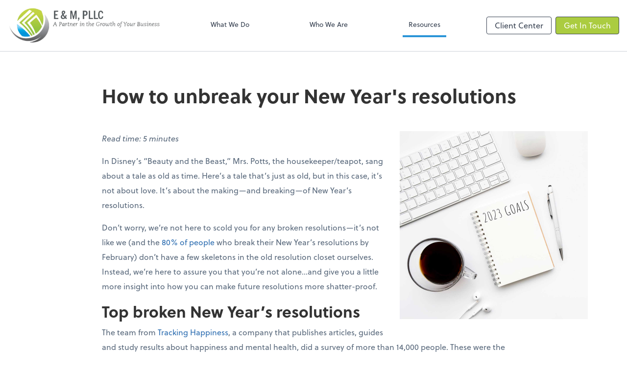

--- FILE ---
content_type: text/html; charset=UTF-8
request_url: https://www.emdsm.com/resources/quick-reads/how-to-unbreak-your-new-year-s-resolution
body_size: 7109
content:
<!DOCTYPE html>
<html lang="en">

<head>
  <meta charset="utf-8">
  <meta name="viewport" content="width=device-width, initial-scale=1, shrink-to-fit=no">
  <meta http-equiv="x-ua-compatible" content="ie=edge">
  <meta http-equiv="Content-Security-Policy" script-src='unsafe-inline'>


      <title>How to unbreak your New Year&#039;s resolutions | E&amp;M PLLC | E&amp;M PLLC</title>
<meta name="description" content="Is there a way to increase your chances of emerging victorious from resolution season? Absolutely—by keeping some of these tips in mind.">
<link rel="canonical" href="https://www.emdsm.com/resources/quick-reads/how-to-unbreak-your-new-year-s-resolution" />

        <meta property="og:siteName" content="E&amp;M PLLC" />
    <meta property="og:url" content="https://www.emdsm.com/resources/quick-reads/how-to-unbreak-your-new-year-s-resolution"/>
    <meta property="og:type" content="website" />
    <meta property="og:title" content="How to unbreak your New Year&#039;s Resolution"/>
    <meta property="og:description" content="Is there a way to increase your chances of emerging victorious from resolution season? Absolutely—by keeping some of these tips in mind." />
            <meta property="og:image" content="https://res.cloudinary.com/rootworks/image/upload/c_fill,f_auto,g_face:auto,h_630,w_1200/v1/web_assets/how-to-unbreak-your-new-years-resolution-teaser-image-jan-feb-2023_igya3r" />
        <meta property="og:image:width" content="1200" />
    <meta property="og:image:height" content="630" />


        <meta name="twitter:card" content="summary_large_image" />
    <meta name="twitter:url" content="https://www.emdsm.com/resources/quick-reads/how-to-unbreak-your-new-year-s-resolution" />
    <meta name="twitter:title" content="How to unbreak your New Year&#039;s Resolution" />
    <meta name="twitter:description" content="Is there a way to emerge victorious from resolution season? Absolutely—by keeping these tips in mind." />
            <meta name="twitter:image" content="https://res.cloudinary.com/rootworks/image/upload/c_fill,f_auto,g_face:auto,h_630,w_1200/v1/web_assets/how-to-unbreak-your-new-years-resolution-teaser-image-jan-feb-2023_igya3r" />
    
    <meta name="csrf-token" content="">

    <link rel="icon"
    href="https://res.cloudinary.com/rootworks/image/upload/c_fill,h_64,w_64/v1/firms/firm-25708918/e-and-m-favicon_hehfnp.ico">
  
  
  
        <link rel="stylesheet" href="https://use.typekit.net/ybq4hkh.css">
      <link rel="stylesheet" href="/css/rw-2020.css?id=479b81aab7c585069c81814ae2fd55e6">
  
  <style>
        /* .text-primary, .nav-main .level-1.active { color: #2A94D7; } */
        .text-primary { color: #2A94D7; }
        .nav-anchor-1.active, .nav-anchor-1.active-tree,
        .nav-anchor-1:hover, .nav-anchor-1:active, .border-primary { border-color: #2A94D7; }
        .border-t-primary { border-top-color: #2A94D7; }
        .bg-primary.bg-offset { background-color: transparent; }
        .cards .teaser .inner.border-primary::before { border-top-color: #2A94D7 !important; }
        .bg-primary, .bg-primary.bg-offset::before, .img-box::before { background-color: #2A94D7; }

        .btn-primary {background-color: #2A94D7;}
        .text-primary {color: #2A94D7 !important;}
    </style>

    <style>
        .text-accent, .checkmarks li::before, .dashes li::before { color: #ABCC40 !important; }
        .bg-accent, .bg-secondary { background-color: #ABCC40; }
        .cards .teaser .inner::before { border-top-color: #ABCC40 !important; }
        .prospect-form { border-bottom-color: #ABCC40; }
        .bg-accent { background-color: #ABCC40; }

        .btn-secondary { background-color: #ABCC40 !important; }
        .btn-secondary.btn-hollow { color: #ABCC40; border-color: #ABCC40; }
        .text-secondary {color: #ABCC40 !important;}
        .hero-container .btn-secondary {border-color: #ABCC40}
    </style>

    <style>
        .bg-third, .btn-third { background-color: #7F8083 !important; }
        .cards .teaser .inner.border-third::before { border-top-color: #7F8083 !important; }
        .btn-third.btn-hollow { color: #7F8083; border-color: #7F8083; }

        .text-third {color: #7F8083 !important;}
        .hero-container .btn-third {border-color: }
    </style>




 
    <!-- Font Overrides -->
    <style>
        
                body {
                    font-family: ;
                    font-size: ;
                    font-weight: ;
                }
                #header {
                    font-style: normal;
                    font-weight: 400;
                    font-family: soleil, sans-serif;
                    font-size: 14px; // Came from the rw-2020.css
                }    
            h1, .h1 {font-family: soleil, sans-serif;}h2, .h2 {font-family: soleil, sans-serif;}h3, .h3 {font-family: soleil, sans-serif;}h4, .h4 {font-family: soleil, sans-serif;}h5, .h5 {font-family: soleil, sans-serif;}h6, .h6 {font-family: soleil, sans-serif;}
                h2.section-pre-title {
                    font-family: ;
                    font-size: ;
                    font-weight: ;
                }.title-white .text-primary { color: rgb(255 255 255 / var(--tw-text-opacity)) !important }
    </style>
  <!-- Google Site Tag -->
        <script async src="https://www.googletagmanager.com/gtag/js?id=G-JEY6B5KHNQ"></script>
        <script>
            window.dataLayer = window.dataLayer || [];
            function gtag(){dataLayer.push(arguments);}
            gtag('js', new Date());

            gtag('config', 'G-JEY6B5KHNQ');
        </script>
        <!-- End Google Analytics -->
      
    </head>

  
  <body class="">

  <header id="header" x-data="{ showMobileNav: false, showApps: false }">
        <div class="border-b-2 bg-white z-20 relative">
        <div class="flex justify-between items-center max-width mx-auto relative">
                            <h1 class="site-name my-0 py-4">
                    <a href="/" aria-label="Return to E&amp;M PLLC home page">
                        <span class="sr-only">E&amp;M PLLC</span>
                                                <img src='https://res.cloudinary.com/rootworks/image/upload/f_auto,q_100/c_limit,h_256,q_100,w_512/v1/firms/firm-25708918/e-and-m-logo-2_zbjm6a' alt='E&amp;M logo' class='logo lg:h-10 xl:h-auto xl:max-w-xs'/>
                    </a>
                </h1>
            
            <nav id="nav-mobile-container" aria-label="Main" class="lg:hidden">

    <button id="menu-toggle" class="lg:hidden" aria-controls="nav-mobile" x-bind:aria-expanded="showMobileNav ? 'true' : 'false'" x-on:click="showMobileNav = !showMobileNav">Menu</button>

    <div class="nav-mobile lg:hidden fixed w-full" :class="{ 'open': showMobileNav }">

        <ul class="flex flex-col level-1">
                                                                            <li class="">
                    <span class="flex items-stretch">
                    <a href="/what-we-do" class="flex-1 px-3 py-2 border-b border-gray-800 font-bold">What We Do</a>
                                        </span>
                    
                </li>
                                                                                            <li class="">
                    <span class="flex items-stretch">
                    <a href="/who-we-are" class="flex-1 px-3 py-2 border-b border-gray-800 font-bold">Who We Are</a>
                                        </span>
                    
                </li>
                                                                                            <li class="">
                    <span class="flex items-stretch">
                    <a href="/resources" class="flex-1 px-3 py-2 border-b border-gray-800 font-bold">Resources</a>
                                        <button data-toggle="menu-8625e8c4-bd98-4fff-bfb8-2f23698978b6" data-toggle-class="hidden" class="text-white toggle px-3 py-2 border-b border-gray-800" aria-label="Open Resources menu"><span>&#10095;</span></button>
                    </span>
                    <ul id="menu-8625e8c4-bd98-4fff-bfb8-2f23698978b6" class="level-2 hidden">
                                                <li><a href="/resources/resources-library" class="pl-6 block px-3 py-2 border-b border-gray-800 font-bold">Resources Library</a></li>
                                                <li><a href="/resources/e-books" class="pl-6 block px-3 py-2 border-b border-gray-800 font-bold">eBooks</a></li>
                                                <li><a href="/resources/forms-documents-and-links" class="pl-6 block px-3 py-2 border-b border-gray-800 font-bold">Forms, Documents & Links</a></li>
                                                <li><a href="/resources/refund-tracker" class="pl-6 block px-3 py-2 border-b border-gray-800 font-bold">Refund Tracker</a></li>
                                                <li><a href="/resources/join-our-team" class="pl-6 block px-3 py-2 border-b border-gray-800 font-bold">Join Our Team</a></li>
                                            </ul>
                    
                </li>
                                    </ul>

        <ul>
    <li>
      <span class="flex items-stretch">
                <a href="#" class="flex-1 px-3 py-2 border-b border-gray-800 font-bold">
        Client Center
        </a>
        <button 
          data-toggle="client-center-mobile" 
          data-toggle-class="hidden" 
          class="text-white toggle px-3 py-2 border-b border-gray-800" 
          aria-label="Open Client Center menu">
          <span>&#10095;</span>
        </button>
      </span>
      <ul id="client-center-mobile" class="hidden">
                            <li class="flex items-center">
            <a href="https://emdsm.clientportal.com/#/login" rel="noreferrer" target="_blank" class="flex-1 pl-6 pr-3 py-2 border-b border-gray-800 font-bold">
                              Client Portal <svg class="svg-icon text-sm top-0" aria-hidden="true" focusable="false"><use xlink:href="/assets/icons.svg#icon--external-link" /></svg>                            <span class="ml-auto"></span>
            </a>
          </li>
                            <li class="flex items-center">
            <a href="https://c1.qbo.intuit.com/c1/v43.137/0/login?redirect=true&amp;submit=Login" rel="noreferrer" target="_blank" class="flex-1 pl-6 pr-3 py-2 border-b border-gray-800 font-bold">
                                                QuickBooks Online
                  <svg class="svg-icon text-sm mb-1 ml-1" aria-hidden="true" focusable="false"><use xlink:href="/assets/icons.svg#icon--external-link" /></svg>                                            <span class="ml-auto"></span>
            </a>
          </li>
                            <li class="flex items-center">
            <a href="https://intercom.help/clientportalapp/en/collections/9434064-guides-for-the-client-portal" rel="noreferrer" target="_blank" class="flex-1 pl-6 pr-3 py-2 border-b border-gray-800 font-bold">
                              Client Portal Help <svg class="svg-icon text-sm top-0" aria-hidden="true" focusable="false"><use xlink:href="/assets/icons.svg#icon--external-link" /></svg>                            <span class="ml-auto"></span>
            </a>
          </li>
                            <li class="flex items-center">
            <a href="https://zoom.us/join" rel="noreferrer" target="_blank" class="flex-1 pl-6 pr-3 py-2 border-b border-gray-800 font-bold">
                                                Zoom
                  <svg class="svg-icon text-sm mb-1 ml-1" aria-hidden="true" focusable="false"><use xlink:href="/assets/icons.svg#icon--external-link" /></svg>                                            <span class="ml-auto"></span>
            </a>
          </li>
              </ul>
    </li>
  </ul>

        <div class="mt-4 pt-6 px-3">
                                                <a href="/contact" class="btn btn-secondary ml-2 btn btn-mobile-nav">
        Get In Touch
    </a>
                                    </div>
    </div>
</nav>
            <nav id="nav-main" class="nav-main hidden lg:flex lg:flex-1" aria-label="Main">
                <ul class="flex w-full px-4 xl:px-8 justify-around nav-list-1">
                                            
                                                    <li class="nav-item-1">
                                <a class="block py-3 px-3 nav-anchor-1" href="/what-we-do">What We Do</a>
                            </li>
                                                                    
                                                    <li class="nav-item-1">
                                <a class="block py-3 px-3 nav-anchor-1" href="/who-we-are">Who We Are</a>
                            </li>
                                                                    
                                                    <li class="nav-item-1">
                                <a href="/resources" class="block py-3 px-3 nav-anchor-1 active-tree">Resources</a>
                                <ul class="nav-list-2">
                                                                            <li class="nav-item-2">
                                            <a href="/resources/resources-library" class="nav-anchor-2">Resources Library</a>
                                        </li>
                                                                            <li class="nav-item-2">
                                            <a href="/resources/e-books" class="nav-anchor-2">eBooks</a>
                                        </li>
                                                                            <li class="nav-item-2">
                                            <a href="/resources/forms-documents-and-links" class="nav-anchor-2">Forms, Documents & Links</a>
                                        </li>
                                                                            <li class="nav-item-2">
                                            <a href="/resources/refund-tracker" class="nav-anchor-2">Refund Tracker</a>
                                        </li>
                                                                            <li class="nav-item-2">
                                            <a href="/resources/join-our-team" class="nav-anchor-2">Join Our Team</a>
                                        </li>
                                                                    </ul>
                            </li>
                                                            </ul>
            </nav>
            <nav id="nav-secondary" class="hidden lg:flex text-sm xl:text-base" aria-label="Secondary">
                      <button class="btn btn-nav btn-hollow" aria-controls="client-connectors" x-bind:aria-expanded="showMobileNav ? 'true' : 'false'" x-on:click="showApps = !showApps">Client Center</button>
            
                <a href="/contact" class="btn btn-secondary ml-2 btn btn-nav">
        Get In Touch
    </a>
        </nav>
        </div>
    </div>

    <div :class="{ 'open': showApps }" id="client-connector" class="hidden lg:block z-10">
    <div class="inner">
        <div class="w-1/3 flex-1 bg-gray-lightest p-4 rounded-bl-lg">
            <div class="show">
                <h3 class="text-center h4">Apps</h3>
                <p class="text-center">Select online apps from the list at the right. You'll find everything you need to conduct business with us.</p>
            </div>
        </div>
        <div class="w-2/3 flex items-start flex-wrap p-4 bg-gray-lighter">
                                                            <a href="https://emdsm.clientportal.com/#/login" rel="noreferrer" target="_blank" class="connector-item flex items-center w-1/2 p-4">
                                                                <div class="flex-none w-1/5 mr-4">
                        <img src='https://res.cloudinary.com/rootworks/image/upload/f_auto,q_100/c_fit,h_125,w_125/v1/web_assets/canopy-icon_fghaau' alt='Canopy icon'/>
                        </div>
                                        <div>
                                                    <p class="m-0 text-black">Client Portal</p>
                            <p class="m-0 text-gray-darker text-sm">Canopy</p>
                                            </div>
                    <div class="ml-auto">
                        <svg class="svg-icon text-sm" aria-hidden="true" focusable="false"><use xlink:href="/assets/icons.svg#icon--external-link" /></svg>                    </div>
                </a>
                                                            <a href="https://c1.qbo.intuit.com/c1/v43.137/0/login?redirect=true&amp;submit=Login" rel="noreferrer" target="_blank" class="connector-item flex items-center w-1/2 p-4">
                                                                <div class="flex-none w-1/5 mr-4">
                        <img src='https://res.cloudinary.com/rootworks/image/upload/f_auto,q_100/c_fit,h_125,w_125/v1/web_assets/QB-Online_op6zaq' alt='quickbooks-online-logo'/>
                        </div>
                                        <div>
                                                    <p class="m-0">QuickBooks Online</p>
                                            </div>
                    <div class="ml-auto">
                        <svg class="svg-icon text-sm" aria-hidden="true" focusable="false"><use xlink:href="/assets/icons.svg#icon--external-link" /></svg>                    </div>
                </a>
                                                            <a href="https://intercom.help/clientportalapp/en/collections/9434064-guides-for-the-client-portal" rel="noreferrer" target="_blank" class="connector-item flex items-center w-1/2 p-4">
                                                                <div class="flex-none w-1/5 mr-4">
                        <img src='https://res.cloudinary.com/rootworks/image/upload/f_auto,q_100/c_fit,h_125,w_125/v1/web_assets/transfer-files_wcd4eq' alt='transfer-files-logo'/>
                        </div>
                                        <div>
                                                    <p class="m-0 text-black">Client Portal Help</p>
                            <p class="m-0 text-gray-darker text-sm">Client Portal</p>
                                            </div>
                    <div class="ml-auto">
                        <svg class="svg-icon text-sm" aria-hidden="true" focusable="false"><use xlink:href="/assets/icons.svg#icon--external-link" /></svg>                    </div>
                </a>
                                                            <a href="https://zoom.us/join" rel="noreferrer" target="_blank" class="connector-item flex items-center w-1/2 p-4">
                                                                <div class="flex-none w-1/5 mr-4">
                        <img src='https://res.cloudinary.com/rootworks/image/upload/f_auto,q_100/c_fit,h_125,w_125/v1/web_assets/Zoom_ful4yq' alt='zoom-logo'/>
                        </div>
                                        <div>
                                                    <p class="m-0">Zoom</p>
                                            </div>
                    <div class="ml-auto">
                        <svg class="svg-icon text-sm" aria-hidden="true" focusable="false"><use xlink:href="/assets/icons.svg#icon--external-link" /></svg>                    </div>
                </a>
                    </div>
    </div>
</div>

    <div style="display: none;" class="nav-mobile-mask" x-show="showMobileNav" x-on:click="showMobileNav = false"></div>
    <div style="display: none;" class="client-connector-mask" x-show="showApps" x-on:click="showApps = false"></div>
</header>

  <main id="app" class="">
                
<div class="my-8 md:my-16 max-width entry-detail flex flex-wrap mx-auto">
    
            <h2 class="w-full mb-8 md:mx-48 sm:mb-12">How to unbreak your New Year&#039;s resolutions</h2>
            
    <div class="md:mx-48">

        
                            <figure class='lazy mb-4 lg:mt-0 sm:float-right sm:w-1/3 sm:ml-4 sm:mt-2 md:w-1/2 lg:w-auto md:-mr-32'><img src='https://res.cloudinary.com/rootworks/image/upload/c_fill,w_384/e_blur:1000,q_5/f_auto/v1/web_assets/how-to-unbreak-your-new-years-resolution-image-jan-feb-2023_j3knwv' alt='Pen, notepad reading 2023 goals, cup of coffee, keyboard and earbuds on a table.' class='lazy cld-responsive' data-src='https://res.cloudinary.com/rootworks/image/upload/f_auto,q_100/c_fill,w_384/v1/web_assets/how-to-unbreak-your-new-years-resolution-image-jan-feb-2023_j3knwv'/></figure>                    
                            <p><em>Read time: 5 minutes</em></p><p>In Disney’s “Beauty and the Beast,” Mrs. Potts, the housekeeper/teapot, sang about a tale as old as time. Here’s a tale that’s just as old, but in this case, it’s not about love. It’s about the making—and breaking—of New Year’s resolutions.</p><p>Don’t worry, we’re not here to scold you for any broken resolutions—it’s not like we (and the <a target="_blank" rel="noopener noreferrer nofollow" href="https://www.thetimestribune.com/news/local_news/tips-for-making-sure-your-new-years-resolutions-stick/article_8cd14b54-17fd-51a9-ab5a-89859e6e34c4.html">80% of people</a> who break their New Year’s resolutions by February) don’t have a few skeletons in the old resolution closet ourselves. Instead, we’re here to assure you that you’re not alone...and give you a little more insight into how you can make future resolutions more shatter-proof.</p><h3><strong>Top broken New Year’s resolutions</strong></h3><p>The team from <a target="_blank" rel="noopener noreferrer nofollow" href="https://www.trackinghappiness.com/">Tracking Happiness</a>, a company that publishes articles, guides and study results about happiness and mental health, did a survey of more than 14,000 people. These were the respondents’ top five most broken New Year’s resolutions of 2022:&nbsp;</p><ol><li><p>Completely quit drinking.</p></li><li><p>Do more exercise/improve fitness.</p></li><li><p>Give up smoking.</p></li><li><p>Lose weight.</p></li><li><p>Improve one’s diet.</p></li></ol><p>A lot of people make at least one or more of these five resolutions each year. They’re good resolutions, but they’re BIG resolutions, which force us to change long-ingrained habits we’ve practiced for years in just a few short days. And despite what you’ve read about taking 30 days to form a habit, a 2009 European study determined that <a target="_blank" rel="noopener noreferrer nofollow" href="https://www.healthline.com/health/how-long-does-it-take-to-form-a-habit">it takes between 18 and 254 days to form a new habit</a>—an average of 66 days. &nbsp;&nbsp;</p><p>Sound like a recipe for failure? Not necessarily—resolution-makers do succeed, even at the big resolutions—but taking on too much change can be a shortcut to discouragement.</p><h3><strong>From broken to big win</strong></h3><p>So, given all that information about resolutions, is there even a way that you can increase your chances of emerging victorious from resolution season? Absolutely—by keeping some of the following tips in mind:</p><ul><li><p><strong>Be realistic</strong>—If you’re determined to exercise 90 minutes a day, seven days a week, but you work full-time, go to school and have family obligations, you’re setting yourself up for failure. Perhaps it’s more practical to start with 15-30 minutes a day, three to five times a week and work up to additional sessions over time.</p></li><li><p><strong>Look inward</strong>—Resolutions don’t have to be about losing weight or cleaning the basement. This year, resolve to do one small act of kindness a day for someone else—or remember to be grateful for the good things and people in your life once a day.</p></li><li><p><strong>Break your resolution (into pieces)</strong>—Large projects can feel insurmountable, so break your work into manageable goals. If you want to declutter your house, don’t try to do it all in one weekend; divide your work into smaller sessions that won’t overwhelm you.&nbsp;</p></li><li><p><strong>Prepare for change</strong>—Identify possible roadblocks to your progress before you start. For instance, if your resolution is to cut out sugar, make sure sugary snacks are out of the house (or at least ask a family member to put them in a less-accessible location).</p></li><li><p><strong>Assemble a support system</strong>—Let a few people you trust—family, friends, coworkers—in on your resolution so they can help cheer your successes and support you or offer feedback when you need some extra encouragement.</p></li><li><p><strong>Give yourself a break</strong>—No one is perfect, and no one will be harder on you than you. Don’t beat yourself up if you slip and have a cookie or can’t exercise one day. Acknowledge and enjoy your moment of indulgence…and then simply get back on track.</p></li><li><p><strong>Own your victories</strong>—Celebrate each win—big or small—on the way to fulfilling your resolution. Whether it’s a family dinner out, a new book or a Sunday on the couch watching movies, recognizing your achievements will help keep you motivated.</p></li></ul><p>The last couple of years have been so challenging that you can already claim victory simply by getting through it with your health and sanity intact. But if you don’t want to start a new year without a plan for change, just remember that small victories can be every bit as rewarding as the big ones, and plan accordingly. Good luck!</p>
                    
        
            </div>

    
</div>

  </main>

  <footer class="bg-footer text-white">
  <div class="max-width mx-auto py-12">
            
                <div class="mb-6">
              <h2 class="uppercase h5 mb-4 font-normal">Contact Us</h2>

              <div class="md:flex md:-mx-4">
                                                                  <div class="mb-4 md:px-4 md:mb-0">
                                                              <p class="font-bold mb-0">West Des Moines Office</p>
                                                                                            <address class="not-italic mb-4 text-sm">
                                    1501 42nd Street<br />Suite 550<br/>
                                    West Des Moines, Iowa                                    50266
                                </address>
                              
                                                                                                                                            <p class="text-sm m-0">
                                          <span class="uppercase">p:&nbsp;</span>
                                                                                                                                      <a href="tel:15155121402">
                                                  (515) 512-1402
                                              </a>
                                                                                </p>
                                                                                                              <p class="text-sm m-0">
                                          <span class="uppercase">f:&nbsp;</span>
                                                                                        <a href="sms:+1(515) 635-0320">(515) 635-0320</a>
                                                                                </p>
                                                                                                              <p class="text-sm m-0">
                                          <span class="uppercase">e:&nbsp;</span>
                                                                                        <span class="email" data-email="pbagnpghf@rzqfz.pbz"></span>
                                                                                </p>
                                                                                          </div>
                                                      </div>
          </div>
      
      
            <div class="my-6 text-sm flex items-center space-x-6">
                                                                  
                                <a href="https://www.aicpa.org" target="_blank" rel="noreferrer" title="Learn more about American Institute of CPAs">
                      <img src='https://res.cloudinary.com/rootworks/image/upload/f_auto,q_100/c_limit,f_auto,q_100,w_128/v1/web_assets/aicpa-logo-white3_z2xca8' alt='AICPA logo' class='member-logo landscape'/>
                  </a>
                                                                                
                                <a href="https://www.iacpa.org/" target="_blank" rel="noreferrer" title="Learn more about Iowa Society of CPAs">
                      <img src='https://res.cloudinary.com/rootworks/image/upload/f_auto,q_100/c_limit,f_auto,q_100,w_128/v1/web_assets/iscpa-logo-white_fbjfaj' class='member-logo landscape'/>
                  </a>
                              </div>
      
                          <div class="my-6 text-sm footer-disclaimer">
              <p class="text-sm"></p>
          </div>
      
      <div class="sm:flex sm:justify-between">
          <p class="text-sm mb-0">
              Copyright &copy; <span id="footer-year">2026</span> E&amp;M PLLC
          </p>
                        <p class="text-sm mb-0">website powered by Rightworks</p>
                </div>
  </div>
</footer>

  
  <script src="https://polyfill-fastly.io/v3/polyfill.min.js?features=IntersectionObserver"></script>
  <script type="module" src="https://cdn.jsdelivr.net/gh/alpinejs/alpine@v2.x.x/dist/alpine.min.js"></script>
  <script nomodule src="https://cdn.jsdelivr.net/gh/alpinejs/alpine@v2.x.x/dist/alpine-ie11.min.js" defer></script>

  <script src="/js/site.js?id=a897fa9182ae68be5689d1b2cd058c71"></script>

  
</body>

</html>
